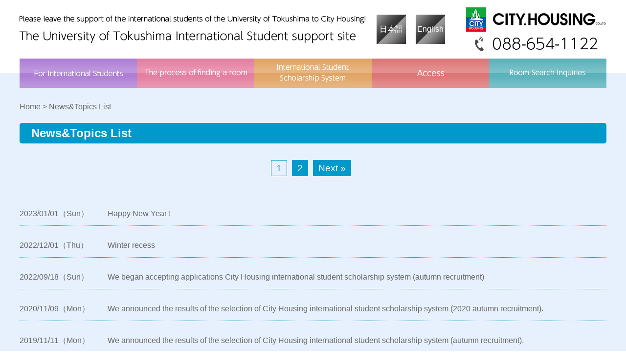

--- FILE ---
content_type: text/html
request_url: https://www.city-tokudai.com/ryugaku/en/news.php
body_size: 10271
content:
<!DOCTYPE html>
<html lang="ja">
<head>

<!-- Google Tag Manager -->
<script>(function(w,d,s,l,i){w[l]=w[l]||[];w[l].push({'gtm.start':
new Date().getTime(),event:'gtm.js'});var f=d.getElementsByTagName(s)[0],
j=d.createElement(s),dl=l!='dataLayer'?'&l='+l:'';j.async=true;j.src=
'https://www.googletagmanager.com/gtm.js?id='+i+dl;f.parentNode.insertBefore(j,f);
})(window,document,'script','dataLayer','GTM-PW65TXW');</script>
<!-- End Google Tag Manager -->

<meta charset="UTF-8">
<title>The University of Tokushima International Student support site | City Housing</title>
<meta http-equiv="Content-Type" content="text/html; charset=utf-8" />
<meta http-equiv="Content-Style-Type" content="text/css" />
<meta name="viewport" content="width=device-width, initial-scale=1">
<meta name="robots" content="index,follow" />
<meta name="description" content="We wholeheartedly support Tokushima University International Students so that you can enjoy your university life with peace of mind!" />
<meta name="Keywords" content="The University of Tokushima,International Student,Scholarship,room search,condominiums,apartments" />
<meta name="format-detection" content="telephone=no">
<link rel="shortcut icon" href="favicon.ico" />
<link rel="stylesheet" type="text/css" href="style.css" />
<link href="https://use.fontawesome.com/releases/v5.0.6/css/all.css" rel="stylesheet">
<script type="text/javascript" src="https://ajax.googleapis.com/ajax/libs/jquery/1.9.1/jquery.min.js"></script>

<script type="text/javascript">
if (screen.width < 768) {
	document.write('<meta name="viewport" content="width=device-width, initial-scale=1">');
}else{
	document.write('<meta name="viewport" content="width=1240">');
}
</script>

</head>

<body id="topics-list">

<!-- Google Tag Manager (noscript) -->
<noscript><iframe src="https://www.googletagmanager.com/ns.html?id=GTM-PW65TXW"
height="0" width="0" style="display:none;visibility:hidden"></iframe></noscript>
<!-- End Google Tag Manager (noscript) -->

	<!-- ハンバーガーメニュー -->
	<div id="nav-drawer">
		<input id="nav-input" type="checkbox" class="nav-unshown">
		<label id="nav-open" for="nav-input"><span></span></label>
		<label class="nav-unshown" id="nav-close" for="nav-input"></label>
		<div id="nav-content">

			<ul>
				<li class="menu00"><a href="index.html">TOP</a></li>
				<li class="menu01"><a href="index.html#ryugaku">For International Students</a></li>
				<li class="menu02"><a href="index.html#flow">The process of finding a room</a></li>
				<li class="menu03"><a href="index.html#scholarship">International Student Scholarship System</a></li>
				<li class="menu04"><a href="index.html#access">Access</a></li>
				<li class="menu05">
					<form action="https://www.city-tokudai.com/ryugaku/en/en/contact.html" method="post">
						<input type="hidden" name="object-name" value="Room Search Inquiries">
						<input type="submit" value="Room Search Inquiries" class="submit_btn">
					</form>
				</li>
				<li class="menu06">
					<form action="https://www.city-tokudai.com/ryugaku/en/contact.html" method="post">
						<input type="hidden" name="object-name" value="Inquiries about scholarship">
						<input type="submit" value="Inquiries about scholarship" class="submit_btn">
					</form>
				</li>
			</ul>

		</div>
	</div>

	<div id="header">
		<div class="header-body">
			<div class="header-title">
				<a href="index.html">
				<h1>The University of Tokushima International Student support site</h1>
				<p>Please leave the support of the international students of the University of Tokushima to City Housing!</p>
				</a>
			</div>

			<div class="language-select">
				<a href="https://www.city-tokudai.com/ryugaku/">日本語</a>
				<a href="https://www.city-tokudai.com/ryugaku/en/">English</a>
			</div>

			<div class="headder-logo">
				<div class="city-logo">
					<p>シティ・ハウジング株式会社</P>
				</div>
				<a href="tel:088-654-1122">088-654-1122</a>
			</div>
		</div>

		<div class="main-menu">
			<ul>
				<li class="menu01"><a href="index.html#ryugaku">For International Students</a></li>
				<li class="menu02"><a href="index.html#flow">The process of finding a room</a></li>
				<li class="menu03"><a href="index.html#scholarship">International Student Scholarship System</a></li>
				<li class="menu04"><a href="index.html#access">Access</a></li>
				<li class="menu05">
					<form action="https://www.city-tokudai.com/ryugaku/en/contact.html" method="post">
						<input type="hidden" name="object-name" value="Room Search Inquiries">
						<input type="submit" value="Room Search Inquiries" class="submit_btn">
					</form>
				</li>
				<li class="menu06 mobile">
					<form action="https://www.city-tokudai.com/ryugaku/en/contact.html" method="post">
						<input type="hidden" name="object-name" value="Inquiries about scholarship">
						<input type="submit" value="Inquiries about scholarship" class="submit_btn">
					</form>
				</li>
			</ul>
		</div>
	</div>

	<div id="main">
		<div class="pNav"><a href="./">Home</a> &gt; News&Topics List</div>

		<h2>News&Topics List</h2>

<!--▼▼既存ページ埋め込み時はここから以下をコピーして任意の場所に貼り付けてください（html部は自由に編集可。不要なものは削除可です）▼▼-->
<div id="newsWrap">
<p class="pager"><a href="?page=1" class="current">1</a><a href="?page=2">2</a><a href="?page=2">Next &raquo;</a></p>
<ul id="newsList">


<li id="postID_15" class="cat- clearfix">
<span class="up_ymd">2023/01/01（Sun）</span>
<div class="title-box">
<span class="title"><a href="news-detail.php?id=15" target="_parent">Happy New Year !</a></span>
</div>
<!--　サムネイルと本文表示（不要な場合削除OK）-->
<!--　/サムネイルと本文表示（不要な場合削除OK）-->

</li>


<li id="postID_14" class="cat- clearfix">
<span class="up_ymd">2022/12/01（Thu）</span>
<div class="title-box">
<span class="title"><a href="news-detail.php?id=14" target="_parent">Winter recess</a></span>
</div>
<!--　サムネイルと本文表示（不要な場合削除OK）-->
<!--　/サムネイルと本文表示（不要な場合削除OK）-->

</li>


<li id="postID_13" class="cat- clearfix">
<span class="up_ymd">2022/09/18（Sun）</span>
<div class="title-box">
<span class="title"><a href="news-detail.php?id=13" target="_parent">We began accepting applications City Housing international student scholarship system (autumn recruitment)</a></span>
</div>
<!--　サムネイルと本文表示（不要な場合削除OK）-->
<!--　/サムネイルと本文表示（不要な場合削除OK）-->

</li>


<li id="postID_12" class="cat- clearfix">
<span class="up_ymd">2020/11/09（Mon）</span>
<div class="title-box">
<span class="title"><a href="https://www.city-tokudai.com/ryugaku/en/scholarship.html" target="_parent"> We announced the results of the selection of City Housing international student scholarship system (2020 autumn recruitment).</a></span>
</div>
<!--　サムネイルと本文表示（不要な場合削除OK）-->
<!--　/サムネイルと本文表示（不要な場合削除OK）-->

</li>


<li id="postID_11" class="cat- clearfix">
<span class="up_ymd">2019/11/11（Mon）</span>
<div class="title-box">
<span class="title"><a href="http://www.city-tokudai.com/ryugaku/en/scholarship.html" target="_parent">We announced the results of the selection of City Housing international student scholarship system (autumn recruitment).</a></span>
</div>
<!--　サムネイルと本文表示（不要な場合削除OK）-->
<!--　/サムネイルと本文表示（不要な場合削除OK）-->

</li>


</ul>

<p class="pager"><a href="?page=1" class="current">1</a><a href="?page=2">2</a><a href="?page=2">Next &raquo;</a></p></div>
<div class="pkobo-copyright">
	<a style="display:block;text-align:center;margin:15px 0;font-size:11px;color:#aaa;text-decoration:none" href="http://www.php-factory.net/" target="_blank">- Powered by PHP工房 -</a></div>

<!--▲▲既存ページ埋め込み時　コピーここまで▲▲-->

	</div>

	<div class="footer pc">
		<div class="footer-box">
			<div class="footer-link01">
				<a href="https://www.city-housing.net/">The University of Tokushima Student support site</a>
			</div>

		</div>

	</div>

	<div class="footer mobile">
		<div class="footer-box">
			<div class="footer-link01">
				<a href="https://smart-phone.city-tokudai.com/">The University of Tokushima Student support site</a>
			</div>
		</div>
	</div>

	<div id="copy-box">
		<p><small>COPYRIGHT &copy; City Housing Co., Ltd. ALLRIGHTS RESERVED. </small></p>
	</div>
	<p id="pageTop"><a href="#"><i class="fa fa-chevron-up"></i></a></p>
</body>

<script type="text/javascript">
//■ハンバーガーメニュー

$(function(){
var topBtn=$('#nav-drawer');
topBtn.hide();

 

//◇ボタンの表示設定
$(window).scroll(function(){
  if($(this).scrollTop()>100){

    //---- 画面を100pxスクロールしたら、ボタンを表示する
    topBtn.fadeIn();

  }else{

    //---- 画面が100pxより上なら、ボタンを表示しない
    topBtn.fadeOut();

  }
});

});
</script>

<script type="text/javascript">
//■page topボタン

$(function(){
var topBtn=$('#pageTop');
topBtn.hide();

 

//◇ボタンの表示設定
$(window).scroll(function(){
  if($(this).scrollTop()>100){

    //---- 画面を100pxスクロールしたら、ボタンを表示する
    topBtn.fadeIn();

  }else{

    //---- 画面が100pxより上なら、ボタンを表示しない
    topBtn.fadeOut();

  }
});

});
</script>

<script type="text/javascript">
$(function(){
	$('a[href^=#]').click(function(){
		var speed = 1000;
		var href= $(this).attr("href");
		var target = $(href == "#" || href == "" ? 'html' : href);
		var position = target.offset().top;
		$("html, body").animate({scrollTop:position}, speed, "swing");
		return false;
	});
});
</script>

</html>


--- FILE ---
content_type: text/css
request_url: https://www.city-tokudai.com/ryugaku/en/style.css
body_size: 51824
content:
* {
	margin: 0;
	padding: 0;
}

html {
	font-size: 62.5%;
	/* sets the base font to 10px for easier math */
}

body {
	font-family: "メイリオ", Meiryo, Osaka, "ＭＳ Ｐゴシック", "MS PGothic", sans-serif;
	font-size: 16px;
	font-size: 1.6rem;
	color: #666666;
	width: 100%;
	position: relative;
}

a,
a:hover,
a:visited {
	color: #666666;
}

a {
	outline: none;
}

a.tel {
	text-decoration: none;
}

a:focus {
	outline: none;
}

@media print,
screen and (min-width:0px) {

	.mobile {
		display: none;
	}

	/* ---------- ハンバーガーメニュー ---------- */

	#nav-drawer {
		position: fixed;
		top: 1em;
		right: 1.5em;
		z-index: 100;
	}

	/*チェックボックス等は非表示に*/
	.nav-unshown {
		display: none;
	}

	/*アイコンのスペース*/
	#nav-open {
		display: inline-block;
		width: 40px;
		height: 40px;
		vertical-align: middle;
	}

	/*ハンバーガーアイコンをCSSだけで表現*/
	#nav-open span,
	#nav-open span:before,
	#nav-open span:after {
		position: absolute;
		height: 5px;
		/*線の太さ*/
		width: 40px;
		/*長さ*/
		border-radius: 2px;
		background: rgba(0, 0, 0, 0.2);
		display: block;
		content: '';
		cursor: pointer;
	}

	#nav-open span:before {
		bottom: -15px;
	}

	#nav-open span:after {
		bottom: -30px;
	}

	/*閉じる用の薄黒カバー*/
	#nav-close {
		display: none;
		/*はじめは隠しておく*/
		position: fixed;
		z-index: 99;
		top: 0;
		/*全体に広がるように*/
		left: 0;
		width: 100%;
		height: 100%;
		background: black;
		opacity: 0;
		transition: .3s ease-in-out;
	}

	/*中身*/
	#nav-content {
		overflow: auto;
		position: fixed;
		top: 0;
		left: 0;
		z-index: 9999;
		/*最前面に*/
		width: 60%;
		/*右側に隙間を作る（閉じるカバーを表示）*/
		max-width: 330px;
		/*最大幅（調整してください）*/
		height: 100%;
		background: rgba(255, 255, 255, 0.7);
		/*背景色*/
		transition: .3s ease-in-out;
		/*滑らかに表示*/
		-webkit-transform: translateX(-105%);
		transform: translateX(-105%);
		/*左に隠しておく*/
	}

	#nav-drawer #nav-content li a,
	#nav-drawer #nav-content li input {
		display: block;
		width: 100%;
		height: auto;
		text-indent: 0;
		text-align: center;
		padding: 1.5em 0;
		text-decoration: none;
		background-image: none;
		color: #fff;
		font-size: 1.6rem
	}

	#nav-drawer #nav-content li input {
		display: inline;
		box-sizing: border-box;
		border: none;
		cursor: pointer;
		outline: none;
	}

	#nav-drawer #nav-content .menu00 a {
		background-color: #0099cc;
	}

	#nav-drawer #nav-content .menu01 a {
		background-color: #b58cd9;
	}

	#nav-drawer #nav-content .menu02 a {
		background-color: #e998b3;
	}

	#nav-drawer #nav-content .menu03 a {
		background-color: #e6b27b;
	}

	#nav-drawer #nav-content .menu04 a {
		background-color: #dd7575;
	}

	#nav-drawer #nav-content .menu05 input {
		background-color: #5ab2ba;
	}

	#nav-drawer #nav-content .menu06 input {
		background-color: #abba67;
	}

	/*チェックが入ったらもろもろ表示*/
	#nav-input:checked~#nav-close {
		display: block;
		/*カバーを表示*/
		opacity: .3;
	}

	#nav-input:checked~#nav-content {
		-webkit-transform: translateX(0%);
		transform: translateX(0%);
		/*中身を表示（右へスライド）*/
		box-shadow: 6px 0 25px rgba(0, 0, 0, .15);
	}


	/* ---------- ヘッダー ---------- */

	#header {
		width: 100%;
		height: auto;
		overflow: hidden;
		background-image: url(images/top_image01.png);
		background-repeat: no-repeat;
		background-position: center 0;
		background-size: 100% auto;
		position: relative;

	}

	#temp #header {
		background-image: none;
	}

	#temp .main-box {
		width: 1200px;
		height: auto;
		background-color: #ffffff;
		margin: 5em auto;
		text-align: center;
	}

	#header .header-body {
		width: 1200px;
		height: 120px;
		overflow: hidden;
		margin: 0 auto;
	}

	#header .header-title a {
		width: 720px;
		height: 120px;
		background-image: url(images/ryugaku_title.png);
		text-indent: -9999px;
		float: left
	}

	#header .language-select {
		width: 180px;
		height: 120px;
		overflow: hidden;
		float: left;
	}

	#header .language-select a {
		display: block;
		width: 60px;
		height: 60px;
		background-image: url(images/language_back.png);
		text-align: center;
		line-height: 60px;
		float: left;
		margin: 30px 10px;
		color: #ffffff;
		text-decoration: none;
	}

	#header .language-select a.en,
	#header .language-select a:hover {
		background-position: 0 -60px;
	}

	#header .headder-logo {
		width: 300px;
		height: 120px;
		background-image: url(images/header_logo.png);
		text-indent: -9999px;
		float: left
	}

	#header .headder-logo a {
		display: none;
	}

	#header .main-menu {
		width: 1200px;
		height: auto;
		overflow: hidden;
		margin: 0 auto;
	}

	#header .main-menu ul,
	#header .main-menu li {
		list-style: none;
	}

	#header .main-menu li a {
		display: block;
		width: 240px;
		height: 60px;
		float: left;
		background-image: url(images/main_navi.png);
		text-indent: -9999px;
	}

	#header .main-menu .menu01 a {
		background-position: 0 0;
	}

	#header .main-menu .menu01 a:hover {
		background-position: 0 -60px;
	}

	#header .main-menu .menu02 a {
		background-position: -240px 0;
	}

	#header .main-menu .menu02 a:hover {
		background-position: -240px -60px;
	}

	#header .main-menu .menu03 a {
		background-position: -480px 0;
	}

	#header .main-menu .menu03 a:hover {
		background-position: -480px -60px;
	}

	#header .main-menu .menu04 a {
		background-position: -720px 0;
	}

	#header .main-menu .menu04 a:hover {
		background-position: -720px -60px;
	}

	#header .main-menu .menu05 input,
	#header .main-menu .menu06 input {
		box-sizing: border-box;
		border: none;
		cursor: pointer;
		outline: none;
		padding: 0;
		appearance: none;
		width: 240px;
		height: 60px;
		color: #ffffff;
		text-align: center;
		float: left;
		background-image: url(images/main_navi.png);
		background-position: -960px 0;
		text-indent: -9999px;
	}

	#header .main-menu .menu05 input[type-"submit"]:hover,
	#header .main-menu .menu06 input[type-"submit"]:hover {
		background-position: -960px -60px;
	}

	#header .topics {
		width: 1200px;
		height: auto;
		margin: 29% auto 40px auto;
		min-height: 200px;
		overflow: hidden;
		background-color: #0099cc;
		background-image: url(images/topics_back.png);
		background-position: right bottom;
		background-repeat: no-repeat;
	}

	#header .topics h2 {
		width: 1200px;
		height: 60px;
		background-image: url(images/topics_title.png);
		text-indent: -9999px;
	}

	#header .topics #newsWrap {
		width: 100%;
		height: auto;
		padding: 0.5em 1.5em;
		overflow: hidden;
		color: #ffffff;
		box-sizing: border-box;
	}

	#header .topics #newsWrap ul,
	#header .topics #newsWrap li {
		list-style: none;
	}

	#header .topics #newsWrap li {
		width: 100%;
		height: auto;
		overflow: hidden;
		margin: 0.5em 0;
	}

	#header .topics #newsWrap li .up_ymd {
		width: 15%;
		height: auto;
		float: left;
	}

	#header .topics #newsWrap li .title {
		width: auto;
		height: auto;
		float: left;
	}

	#header .topics #newsWrap li .title a {
		text-decoration: none;
	}

	#header .topics #newsWrap li .title a:hover {
		text-decoration: underline;
	}

	#header .topics #newsWrap li .newMark {
		display: inline-block;
		width: auto;
		height: auto;
		float: left;
		padding: 0 5px;
		font-size: 0.8em;
		background-color: #e7f0fd;
		color: #ff0000;
		border-radius: 0.7em;
		font-style: italic;
		margin-left: 1em;
	}

	#header .topics #newsWrap li .title a {
		color: #ffffff;
	}

	.pkobo-copyright {
		display: none;
	}

	#header .topics .list-all {
		width: 100%;
		height: auto;
		overflow: hidden;
		box-sizing: border-box;
		padding-right: 1.5em;
		margin-bottom: 1.5em;
	}

	#header .topics .list-all a {
		display: block;
		width: 200px;
		height: 60px;
		padding: 0 1em;
		line-height: 60px;
		text-align: center;
		color: #ffffff;
		text-decoration: none;
		float: right;
		border: solid 1px #ffffff;
	}

	#header .topics .list-all a:hover {
		background-color: rgba(255, 255, 255, 0.3);
	}

	#header .topics .list-all i {
		width: 20px;
		height: 20px;
		line-height: 20px;
		font-size: 1.2em;
		border: solid 3px #ffffff;
		border-radius: 13px;
		margin-right: 1em;
	}

	/* ---------- メインエリア ---------- */

	#main {
		width: 100%;
		height: auto;
		overflow: hidden;
	}

	/* ---------- 留学生の皆さまへ ---------- */

	.main-box {
		width: 100%;
		height: auto;
		overflow: hidden;
	}

	.main-box01 {
		background-color: rgba(173, 126, 212, 0.14);
	}

	.main-box01 .ryugaku-box {
		width: 1200px;
		height: auto;
		overflow: hidden;
		margin: 0 auto;
	}

	.main-box01 .ryugaku-box h2 {
		width: 1200px;
		height: 80px;
		background-image: url(images/ryugaku_box_title.png);
		text-indent: -9999px;
	}

	.ryugaku-box .about-city h3 {
		width: 1200px;
		height: 60px;
		background-image: url(images/ryugaku_subtitle01.png);
		text-indent: -9999px;
		margin: 1em 0;
	}

	.ryugaku-box .about-city .tokushima_no1 {
		width: 1200px;
		height: 260px;
		background-image: url(images/tokushima_no1.png);
		margin: 1em 0;
		text-indent: -9999px;
	}

	.text-flex {
		max-width: calc(1200px + 6%);
		padding: 0 3%;
		margin: 0 auto;
		display: flex;
		align-items: center;
		justify-content: center;
	}

	.tokushima-no1-text {
		width: 80%;
		font-weight: bold;
		font-size: 2rem;
		color: #A60A31;
	}

	.ryugaku-box .about-city .tokushima_no1 {
		width: 20%;
		height: 200px;
		background: url(images/tokushima_no1.png) center center no-repeat;
		background-size: auto 100%;
		margin: 1em 0;
		text-indent: -9999px;
	}

	.ryugaku-box .otoiawase-city h3 {
		width: 1200px;
		height: 60px;
		background-image: url(images/ryugaku_subtitle02.png);
		text-indent: -9999px;
		margin: 1em 0;
	}

	.ryugaku-box .otoiawase-city .button-box {
		width: 50%;
		height: auto;
		overflow: hidden;
		text-align: center;
		margin: 2em 0;
		float: left;
	}

	.ryugaku-box .otoiawase-city .button-box input {
		box-sizing: border-box;
		border: solid 1px #0099cc;
		cursor: pointer;
		outline: none;
		padding: 0;
		appearance: none;
		width: 22em;
		height: 60px;
		background-color: #0099cc;
		font-size: 1.4em;
		color: #ffffff;
		text-align: center;
		line-height: 60px;
		border-radius: 5px;
		text-decoration: none;
	}

	.ryugaku-box .otoiawase-city .button-box input[type="submit"]:hover {
		background-color: #33add6
	}

	.ryugaku-box .otoiawase-city .button-box2 {
		width: 50%;
		height: auto;
		overflow: hidden;
		text-align: center;
		margin: 2em 0;
		float: left;
	}

	.ryugaku-box .otoiawase-city .button-box2 .link-area {
		width: 100%;
		height: auto;
		overflow: hidden;
		margin-bottom: 1em;
	}

	.ryugaku-box .otoiawase-city .button-box2 .link-box {
		width: 50%;
		height: auto;
		overflow: hidden;
		float: left;
	}

	.ryugaku-box .otoiawase-city .button-box2 a {
		display: block;
		width: 18em;
		height: 60px;
		background-color: #0099cc;
		font-size: 1em;
		color: #ffffff;
		text-align: center;
		line-height: 60px;
		border-radius: 5px;
		text-decoration: none;
		margin: 0 auto;
	}

	.ryugaku-box .otoiawase-city .button-box2 a:hover {
		background-color: #33add6;
	}

	/* ---------- お部屋探しの流れ ---------- */

	.main-box02 {
		background-color: rgba(227, 126, 160, 0.14);
	}

	.main-box02 .flow-area {
		width: 1200px;
		height: auto;
		overflow: hidden;
		margin: 0 auto;
		padding-bottom: 60px;
	}

	.main-box02 .flow-area h2 {
		width: 1200px;
		height: 80px;
		background-image: url(images/flow_title.png);
		text-indent: -9999px;
	}

	.flow-area .flow-box h3 {
		width: 1200px;
		height: 60px;
		background-image: url(images/flow_subtitle01.png);
		text-indent: -9999px;
		margin: 1em 0;
	}

	.flow-area .flow-box .step-list {
		width: 1200px;
		height: auto;
		overflow: hidden;
		margin-top: 20px;
	}

	.flow-area .flow-box .step-box {
		width: 100%;
		height: auto;
		box-sizing: border-box;
		min-height: 200px;
		background-color: #ffffff;
		padding-top: 0.5em;
		padding-bottom: 1em;
		position: relative;
	}

	.flow-area .flow-box .step-box img {
		position: absolute;
		top: 2em;
		right: 10%;
	}

	.flow-area .flow-box .step-box dl {
		display: block;
		width: 100%;
		height: auto;
		overflow: hidden;
	}

	.flow-area .flow-box .step-list dt {
		display: block;
		width: 100%;
		height: 40px;
		text-indent: -9999px;
		margin: 1em 0;
	}

	.flow-area .flow-box .step-box dd {
		display: table;
		width: 100%;
		height: auto;
		overflow: hidden;
		box-sizing: border-box;
		padding: 0 1.5em;
	}

	.flow-area .flow-box .step1 dt {
		background-image: url(images/flow_step1.png);
	}

	.flow-area .flow-box .step-box dd .text-box {
		display: table-cell;
		width: 60%;
		height: 8em;
		vertical-align: middle;
		margin-bottom: 1em;
	}

	.flow-area .flow-box .step1 dd .button-box {
		display: table-cell;
		width: 40%;
		height: auto;
		min-height: 120px;
		vertical-align: middle;
		text-align: center;
	}

	.flow-area .flow-box .step1 dd .button-box input {
		box-sizing: border-box;
		border: solid 1px #0099cc;
		cursor: pointer;
		outline: none;
		padding: 0.5em 0;
		appearance: none;
		width: 80%;
		height: auto;
		background-color: #0099cc;
		font-size: 1em;
		color: #ffffff;
		text-align: center;
		border-radius: 5px;
		text-decoration: none;
	}

	.flow-area .flow-box .step1 dd .button-box input[type="submit"]:hover {
		background-color: #33add6;
	}

	.flow-area .flow-box .step1 dd .button-box a {
		display: block;
		width: 80%;
		height: auto;
		margin: 0 auto;
		background-color: #0099cc;
		color: #ffffff;
		text-decoration: none;
		text-align: center;
		padding: 0.4em 0;
		font-size: 1.4em;
		border-radius: 5px;
	}

	.flow-area .flow-box .step2 dt {
		background-image: url(images/flow_step2.png);
	}

	.flow-area .flow-box .step3 dt {
		background-image: url(images/flow_step3.png);
	}

	.flow-area .flow-box .step4 dt {
		background-image: url(images/flow_step4.png);
	}

	.flow-area .flow-box .step5 dt {
		background-image: url(images/flow_step5.png);
	}

	.flow-area .flow-box .step6 dt {
		background-image: url(images/flow_step6.png);
	}

	.flow-area .flow-box .arrow-box {
		text-align: center;
	}

	.flow-area .flow-box .arrow-box i {
		font-size: 4em;
		font-weight: bold;
		color: #5cacd6;
		padding: 5px 0;
	}

	/* ---------- 留学生奨学金制度 ---------- */

	.main-box03 {
		background-color: rgba(225, 164, 100, 0.14);
		background-image: url(images/scholarship_back.png);
		background-repeat: no-repeat;
		background-position: center 20px;
		background-size: 100% auto;
	}

	.main-box03 .scholarship-area {
		width: 1200px;
		height: auto;
		overflow: hidden;
		margin: 0 auto;
		padding-bottom: 60px;
	}

	.main-box03 .scholarship-area h2 {
		width: 1200px;
		height: 80px;
		background-image: url(images/scholarship_title.png);
		text-indent: -9999px;
	}

	.scholarship-area .intro-text {
		margin-top: 24%;
	}

	.scholarship-area .application-box {
		width: 100%;
		height: auto;
		overflow: hidden;
		background-color: #ffffff;
		margin-top: 1em;
	}

	.scholarship-area .application-box h3 {
		width: 100%;
		height: 40px;
		background-image: url(images/application_title.png);
		text-indent: -9999px;
		margin-top: 1em;
	}

	.scholarship-area .application-box .list-box {
		width: 80%;
		height: auto;
		overflow: hidden;
		margin: 2em auto;
	}

	.application-box .list-box dl,
	.application-box .list-box dt,
	.application-box .list-box dd {
		list-style: none;
	}

	.application-box .list-box dt {
		font-size: 1.2em;
		font-weight: bold;
		margin: 1em 0 0.5em;
	}

	.application-box .list-box dd {
		padding-left: 2em;
	}

	.application-box .download-box a {
		display: block;
		width: 14em;
		height: auto;
		margin: 0 auto;
		margin-top: 1em;
		background-color: #0099cc;
		color: #ffffff;
		text-decoration: none;
		text-align: center;
		padding: 0.4em 0;
		font-size: 1.2em;
		border-radius: 5px;
	}

	.application-box .download-box a:hover {
		background-color: #33add6;
	}

	.scholarship-area .contact-box {
		width: 100%;
		height: auto;
		overflow: hidden;
		background-color: #ffffff;
		margin-top: 3em;
	}

	.scholarship-area .contact-box h3 {
		width: 100%;
		height: 40px;
		background-image: url(images/contact_title.png);
		text-indent: -9999px;
		margin-top: 1em;
	}

	.scholarship-area .contact-box .contact-container {
		display: table;
		width: 80%;
		height: auto;
		padding: 2em 0;
		margin: 0 auto;
	}

	.scholarship-area .contact-box .contact-text {
		display: table-cell;
		width: 50%;
		height: auto;
		vertical-align: middle;
	}

	.scholarship-area .contact-box .button-box {
		display: table-cell;
		width: 50%;
		height: auto;
		text-align: center;
		vertical-align: middle;
	}

	.scholarship-area .contact-box .button-box input {
		box-sizing: border-box;
		border: solid 1px #0099cc;
		cursor: pointer;
		outline: none;
		padding: 0;
		appearance: none;
		width: 16em;
		height: auto;
		background-color: #0099cc;
		font-size: 1.2em;
		color: #ffffff;
		text-align: center;
		border-radius: 5px;
		text-decoration: none;
		padding: 0.4em 0;
	}

	.scholarship-area .contact-box .button-box input[type="submit"]:hover {
		background-color: #33add6;
	}

	.scholarship-area .contact-box .button-box a {
		display: block;
		width: 16em;
		height: auto;
		margin: 0 auto;
		margin-top: 1em;
		background-color: #0099cc;
		color: #ffffff;
		text-decoration: none;
		text-align: center;
		padding: 0.4em 0;
		font-size: 1.2em;
		border-radius: 5px;
	}

	.scholarship-area .flow-box {
		width: 100%;
		height: auto;
		overflow: hidden;
		background-color: #ffffff;
		margin-top: 3em;
		padding-bottom: 2em;
	}

	.scholarship-area .flow-box h3 {
		width: 100%;
		height: 40px;
		background-image: url(images/scholarship_flow_title.png);
		text-indent: -9999px;
		margin-top: 1em;
	}

	.scholarship-area .flow-box .step-box {
		display: table;
		width: 94%;
		height: auoto;
		overflow: hidden;
		margin: 1em auto;
	}

	.scholarship-area .flow-box .step-box h4 {
		display: table-cell;
		width: 400px;
		height: auto;
		vertical-align: middle;
		text-indent: -9999px;
		background-position: left center;
		background-repeat: no-repeat;
	}

	.scholarship-area .flow-box .step1 h4 {
		background-image: url(images/scholarship_step1.png);
	}

	.scholarship-area .flow-box .step2 h4 {
		background-image: url(images/scholarship_step2.png);
	}

	.scholarship-area .flow-box .step3 h4 {
		background-image: url(images/scholarship_step3.png);
	}

	.scholarship-area .flow-box .step-box .step-text {
		display: table-cell;
		width: 800px;
		height: auto;
		padding: 1em;
		vertical-align: middle;
	}

	.scholarship-area .flow-box .step-box .step-text h5 {
		font-size: 1.2em;
	}

	.scholarship-area .flow-box .step-box .step-text p {
		padding-left: 1em;
	}

	.scholarship-area .flow-box .button-box a {
		display: block;
		width: 14em;
		height: auto;
		margin: 0 auto;
		margin-top: 0px;
		margin-top: 1em;
		background-color: #5495ee;
		color: #ffffff;
		text-decoration: none;
		text-align: center;
		padding: 0.4em 0;
		font-size: 1.2em;
		border-radius: 5px;
	}

	.scholarship-area .flow-box .happyo-box {
		display: block;
		width: 20em;
		height: auto;
		margin: 0 auto;
		margin-top: 0px;
		margin-top: 1em;
		background-color: #efefef;
		color: #999999;
		text-decoration: none;
		text-align: center;
		padding: 0.4em 0;
		font-size: 1.2em;
		border: solid 1px #999999;
		border-radius: 5px;
	}

	.scholarship-area .flow-box .happyo a {
		display: block;
		width: 80%;
		height: auto;
		margin: 0 auto;
		margin-top: 0px;
		margin-top: 1em;
		background-color: #5495ee;
		color: #ffffff;
		text-decoration: none;
		text-align: center;
		padding: 1em 0;
		font-size: 1.6em;
		font-weight: bold;
		border-radius: 5px;
	}


	.scholarship-area .flow-box .button-box a:hover {
		background-color: #87b4f3;
	}

	.scholarship-area .flow-box .arrow-box {
		text-align: center;
	}

	.scholarship-area .flow-box .arrow-box i {
		font-size: 4em;
		font-weight: bold;
		color: #5495ee;
		padding: 5px 0;
	}

	/* ---------- アクセス ---------- */

	.main-box04 {
		background-color: rgba(221, 117, 117, 0.14);
	}

	.main-box04 .access-area {
		width: 1200px;
		height: auto;
		overflow: hidden;
		margin: 0 auto;
		padding-bottom: 60px;
	}

	.main-box04 .access-area h2 {
		width: 1200px;
		height: 80px;
		background-image: url(images/access_title.png);
		text-indent: -9999px;
	}

	.access-area .honten-box h3 {
		width: 1200px;
		height: 60px;
		background-image: url(images/access_honten.png);
		text-indent: -9999px;
		margin: 1em 0;
	}

	.access-area .detail-box {
		width: 1200px;
		height: auto;
		overflow: hidden;
		margin: 20px auto;
	}

	.access-area .detail-box .text-box {
		width: 780px;
		height: auto;
		overflow: hidden;
		float: left;
		padding-right: 16px;
	}

	.access-area .detail-box .text-box .list-box {
		width: 778px;
		height: auto;
		overflow: hidden;
		border-bottom: solid 1px rgba(221, 117, 117, 0.5);
	}

	.access-area .detail-box .text-box dt {
		width: 150px;
		height: auto;
		float: left;
		padding: 10px;
	}

	.access-area .detail-box .text-box dd {
		width: 588px;
		height: auto;
		float: left;
		padding: 10px;
	}

	.access-area .detail-box .text-box .even {
		background-color: rgba(221, 117, 117, 0.2);
	}

	.access-area .detail-box .photo-box {
		width: 400px;
		height: auto;
		float: left;
	}

	.access-area .detail-box .photo-box img {
		border: solid 2px #ffffff;
	}

	.access-area .map-box {
		width: 1200px;
		height: auto;
		overflow: hidden;
		margin: 40px auto;
		margin-bottom: 0;
	}

	.access-area .map-box .map-content {
		width: 1198px;
		height: 498px;
		border: solid 1px rgba(221, 117, 117, 0.5);
	}

	/* ---------- フッター ---------- */

	.footer {
		width: 100%;
		height: auto;
		overflow: hidden;
		background-color: rgba(84, 149, 238, 0.14);
	}

	.footer .footer-box {
		width: 1200px;
		height: auto;
		overflow: hidden;
		margin: 0 auto;
		padding: 2em 0;
	}

	.footer .footer-box .footer-link01 {
		width: 100%;
		height: auto;
		line-height: 2em;
		font-weight: bold;
		text-decoration: none;
	}

	.footer .footer-box .footer-link01 a {
		display: block;
		text-decoration: none;
		width: 40%;
		height: auto;
		padding: 0.5em 0;
		text-align: center;
		background-color: #5495ee;
		color: #ffffff;
		border-radius: 5px;
		margin: 1em auto;
	}

	.footer .footer-box .footer-link02 {
		width: 1120px;
		height: auto;
		overflow: hidden;
		margin-left: 80px;
	}

	.footer .footer-box .footer-link02 .link-box {
		width: 280px;
		height: auto;
		overflow: hidden;
		float: left;
		line-height: 2em;
	}

	.footer .footer-box .footer-link02 .link-box a {
		text-decoration: none;
	}

	.footer .footer-box .footer-link02 .link-box dl,
	.footer .footer-box .footer-link02 .link-box dt,
	.footer .footer-box .footer-link02 .link-box dd,
	.footer .footer-box .footer-link02 .link-box ul,
	.footer .footer-box .footer-link02 .link-box li {
		list-style: none;
	}

	.footer .footer-box .footer-link02 .link-box dt {
		font-weight: bold;
		margin-top: 1em;
	}

	.footer .footer-box .footer-link02 .link-box dd {
		padding-left: 1em;
	}

	#copy-box {
		width: 100%;
		height: auto;
		padding: 0.3em 0;
		text-align: center;
		color: #ffffff;
		background-color: #5495ee;
	}

	#pageTop {
		position: fixed;
		bottom: 1em;
		right: 1em;
		z-index: 200;
	}

	#pageTop a {
		display: block;
		z-index: 999;
		border-radius: 30px;
		width: 60px;
		height: 60px;
		background-color: #5495ee;
		color: #fff;
		font-size: 1.4em;
		font-weight: bold;
		line-height: 60px;
		text-decoration: none;
		text-align: center;
	}

	/* ---------- News&Topics詳細 ---------- */

	#topics #header {
		background-image: none;
	}

	#topics #main {
		width: 100%;
		height: auto;
		overflow: hidden;
		background-color: rgba(84, 149, 238, 0.14);
		margin-top: -30px;
		padding-top: 60px;
	}

	#topics .pNav {
		width: 1200px;
		margin: 0 auto;
	}

	#topics h2 {
		width: 1200px;
		height: auto;
		box-sizing: border-box;
		padding: 0.3em 1em;
		margin: 1em auto;
		background-color: #0099cc;
		color: #ffffff;
		border-radius: 5px;
	}

	#topics #up_ymd {
		width: 1200px;
		height: auto;
		margin: 1em auto;
		text-align: right;
	}

	#topics #detail {
		width: 1200px;
		height: auto;
		margin: 0 auto;
		margin-bottom: 2em;
	}

	#topics .detailUpfile {
		text-align: center;
		margin: 1em 0;
	}

	#topics .backORcloseBtn {
		width: 1200px;
		height: auto;
		margin: 0 auto;
	}

	#topics .backORcloseBtn a {
		display: block;
		width: 6em;
		height: auto;
		margin: 0 auto;
		padding: 0.5em 0;
		background-color: #0099cc;
		color: #ffffff;
		border-radius: 5px;
		text-decoration: none;
		text-align: center;
		margin-bottom: 3em;
	}

	#topics .backORcloseBtn a:hover {
		background-color: #4cb7db;
	}

	#topics .footer {
		border-top: solid 1px #5495ee;
	}

	/* ---------- News&Topics一覧 ---------- */

	#topics-list #header {
		background-image: none;
	}

	#topics-list #main {
		width: 100%;
		height: auto;
		overflow: hidden;
		background-color: rgba(84, 149, 238, 0.14);
		margin-top: -30px;
		padding-top: 60px;
	}

	#topics-list .pNav {
		width: 1200px;
		height: auto;
		margin: 0 auto;
	}

	#topics-list #main h2 {
		width: 1200px;
		height: auto;
		box-sizing: border-box;
		padding: 0.3em 1em;
		margin: 1em auto;
		background-color: #0099cc;
		color: #ffffff;
		border-radius: 5px;
	}

	#topics-list #newsWrap {
		width: 1200px;
		height: auto;
		overflow: ] hidden;
		margin: 0 auto;
		margin-bottom: 3em;
	}

	#topics-list #newsWrap ul,
	#topics-list #newsWrap li {
		list-style: none;
	}

	#topics-list #newsWrap li {
		display: block;
		height: auto;
		overflow: hidden;
		margin: 1em 0;
		border-bottom: dotted 1px #0099cc;
		line-height: 3em;
	}

	#topics-list #newsWrap li .up_ymd {
		display: block;
		width: 15%;
		height: auto;
		float: left;
	}

	#topics-list #newsWrap li .title-box {
		display: block;
		width: 85%;
		height: auto;
		float: left;
	}

	#topics-list #newsWrap li .title-box a {
		text-decoration: none;
	}

	#topics-list #newsWrap li .newMark {
		padding: 0 5px;
		background: #ff0000;
		color: #fff;
		border-radius: 0.7em;
		font-style: italic;
		margin-left: 1em;
	}

	#topics-list .pager {
		margin-top: 20px;
		width: 100%;
		height: 3em;
		overflow: hidden;
		padding: 1em 0;
		text-align: center;
	}

	#topics-list .pager a {
		font-size: 1.2em;
		padding: 5px 10px;
		border: solid 1px #0099cc;
		background: #0099cc;
		margin-right: 10px;
		text-decoration: none;
		color: #ffffff;
	}

	#topics-list .pager a:hover {
		background: #4cb7db;
	}

	#topics-list .pager a.current {
		background: none;
		;
		color: #fff;
		padding: 5px 10px;
		margin: 0 1px;
		margin-right: 10px;
		text-decoration: none;
		color: #0099cc;
		;
	}

	#topics-list .footer {
		border-top: solid 1px #5495ee;
	}

	/* ---------- お問い合わせ ---------- */

	#contact #header {
		background-image: none;
	}

	#contact #main {
		width: 100%;
		height: auto;
		overflow: hidden;
		margin-top: -30px;
		padding-top: 60px;
	}

	#contact .pNav {
		width: 1200px;
		height: auto;
		margin: 0 auto;
	}

	#contact #main h2 {
		width: 1200px;
		height: auto;
		box-sizing: border-box;
		padding: 0.3em 1em;
		margin: 1em auto;
		background-color: #0099cc;
		color: #ffffff;
		border-radius: 5px;
	}

	#contact #formWrap {
		width: 1200px;
		height: auto;
		overflow: hidden;
		margin: 0 auto;
	}

	#contact #formWrap form {
		width: 100%;
		height: auto;
		overflow: hidden;
		margin-top: 1em;
	}

	#contact #formWrap .form-box {
		width: 100%;
		height: auto;
		overflow: hidden;
		box-sizing: border-box;
		margin-bottom: 40px;
		border: solid 1px #0099cc;
	}

	#contact #formWrap .form-box dl {
		display: flex;
		flex-wrap: wrap;
		width: 100%;
		height: auto;
		overflow: hidden;
		box-sizing: border-box;
		border-bottom: solid 1px #0099cc;
		background-color: rgba(84, 149, 238, 0.14);
	}

	#contact #formWrap .form-box dl.last {
		border-bottom: none;
	}

	#contact #formWrap .form-box dt {
		display: block;
		width: 35%;
		height: 100%;
		overflow: hidden;
		box-sizing: border-box;
		float: left;
		padding: 1em;
		line-height: 2em;
		color: #0099cc;
	}

	#contact #formWrap .form-box dd {
		display: block;
		width: 65%;
		height: 100%;
		overflow: hidden;
		box-sizing: border-box;
		float: left;
		padding: 1em;
		border-left: solid 1px #0099cc;
		line-height: 2em;
		background: #ffffff;
	}

	#contact #main form,
	#contact #main form input,
	#contact #main form textarea,
	#contact #main form select {
		font-size: 1.2em;

	}

	#contact #main form dd input[type="text"],
	#contact #main form dd textarea,
	#contact #main form dd select {
		color: #666666;
	}

	#contact #formWrap .form-box dd span {
		color: #ff0000;
		margin-left: 0.5em;
	}

	#contact .button-box {
		width: 680px;
		height: auto;
		overflow: hidden;
		margin: 0 auto;
	}

	#contact form .button-box input[type="submit"],
	#contact .kakunin input[type="submit"],
	#contact .kakunin input[type="reset"],
	#contact .kakunin input[type="button"] {
		box-sizing: border-box;
		border: solid 1px #0099cc;
		cursor: pointer;
		outline: none;
		padding: 0;
		appearance: none;
		width: 300px;
		height: 60px;
		background-color: #0099cc;
		font-size: 1.2em;
		color: #ffffff;
		text-align: center;
		line-height: 60px;
		border-radius: 5px;
		text-decoration: none;
		float: left;
	}

	#contact form .button-box input[type="submit"]:hover,
	#contact .kakunin input[type="submit"]:hover,
	#contact .kakunin input[type="button"]:hover {
		background-color: #4cb7db;
	}

	#contact form .button-box input[type="reset"] {
		box-sizing: border-box;
		border: solid 1px #0099cc;
		cursor: pointer;
		outline: none;
		padding: 0;
		appearance: none;
		width: 300px;
		height: 60px;
		background-color: #ffffff;
		font-size: 1.2em;
		color: #0099cc;
		text-align: center;
		line-height: 60px;
		border-radius: 5px;
		text-decoration: none;
		float: left;
		margin-left: 80px;
	}

	#contact form .button-box input[type="reset"]:hover {
		background-color: #e7f0fd;
	}

	#contact input[type="submit"]:hover {
		background-color: rgba(84, 149, 238, 0.14);
		color: #0099cc;
	}

	#contact .notice {
		margin: 2em 0;
	}

	#contact .kakunin h3 {
		text-align: center;
		font-size: 1.4em;
		color: #0099cc
	}

	#contact .kakunin {
		margin-bottom: 40px;
	}

	#contact .kakunin input[type="submit"],
	#contact .kakunin input[type="button"] {
		float: none;
		margin: 0 auto;
	}

	#contact .kakunin input[type="submit"] {
		margin-right: 80px;
	}

	#contact .kakunin #formWrap table.formTable {
		width: 100%;
		margin: 20px auto;
		border-collapse: collapse;
		margin-bottom: 40px;
	}

	#contact .kakunin #formWrap table.formTable th,
	#contact .kakunin #formWrap table.formTable td {
		border: 1px solid #24ac7b;
		padding: 10px;
	}

	#contact .kakunin #formWrap table.formTable th {
		width: 30%;
		font-weight: normal;
		background: rgba(19, 119, 189, 0.1);
		text-align: left;
		color: #1377bd;
	}

	#contact .kanryo {
		margin-bottom: 40px;
	}

	#contact .kanryo .message {
		width: 1200px;
		height: auto;
		margin-left: auto;
		margin-right: auto;
		text-align: left;
	}

	#contact .kanryo a {
		display: block;
		width: 300px;
		height: 60px;
		background-color: #0099cc;
		font-size: 1.2em;
		color: #ffffff;
		text-align: center;
		line-height: 60px;
		border-radius: 5px;
		text-decoration: none;
		margin: 0 auto;
	}

	#contact .kanryo a:hover {
		background-color: #4cb7db;
	}

	/* ---------- お問い合わせ（送信完了） ---------- */

	#contact .thanks-box {
		width: 1200px;
		margin: 0 auto;
	}

	#contact .thanks-box h3 {
		text-align: center;
		font-size: 1.4em;
		margin: 1em auto;
		color: #0099cc;
	}

	#contact .kanryo .button-box a {
		width: 10em;
		height: auto;
		paddding: 1em;
		background-color: #0099cc;
		color: #ffffff;
		text-decoration: none;
		margin: 2em auto;
	}

	/* ---------- 奨学金制度（採用者） ---------- */

	#scholarship #header {
		background-image: none;
	}

	#scholarship #main {
		width: 100%;
		height: auto;
		overflow: hidden;
		margin-top: -30px;
		padding-top: 60px;
	}

	#scholarship .pNav {
		width: 1200px;
		height: auto;
		margin: 0 auto;
	}

	#scholarship #main h2 {
		width: 1200px;
		height: auto;
		box-sizing: border-box;
		padding: 0.3em 1em;
		margin: 1em auto;
		background-color: #0099cc;
		color: #ffffff;
		border-radius: 5px;
	}

	#scholarship .scholarship-box h3 {
		box-sizing: border-box;
		width: 100%;
		height: auto;
		background: #0099cc;
		color: #ffffff;
		text-align: center;
		line-height: 2em;
		font-size: 1.2em;
		font-weight: normal;
		margin-bottom: 1em;
		padding: 0.5em;
	}

	#scholarship #main a {
		display: block;
		width: 300px;
		height: 60px;
		background-color: #0099cc;
		font-size: 1.2em;
		color: #ffffff;
		text-align: center;
		line-height: 60px;
		border-radius: 5px;
		text-decoration: none;
		margin: 2em auto;
	}

	#scholarship .scholarship-box {
		box-sizing: border-box;
		width: 1200px;
		height: auto;
		overflow: hidden;
		border: solid 1px #acacac;
		padding: 10px;
		margin: 20px auto;
	}

	#scholarship .detail-box {
		width: 100%;
		height: auto;
		overflow: hidden;
		margin-top: 1em;
	}

	#scholarship .detail-box dl.main-list {
		padding: 1em;
		line-height: 2.5em;
	}

	#scholarship .detail-box dl,
	#scholarship .detail-box dt {
		list-style: none;
	}

	#scholarship .main-list dt {
		font-weight: bold;
	}

	#scholarship .main-list dd {
		padding-left: 2em;
	}

	#scholarship dl.sub-list {
		width: 100%;
		height: auto;
		overflow: hidden;
	}

	#scholarship .sub-list dt {
		font-weight: normal;
		width: 30%;
		float: left;
	}

	#scholarship .sub-list dd {
		font-weight: normal;
		width: 50%;
		float: left;
	}

	#scholarship .image-area {
		box-sizing: border-box;
		width: 100%;
		height: auto;
		overflow: hidden;
		padding: 10px;
		border: solid 1px #acacac;
	}

	#scholarship .image-area h4 {
		text-align: center;
		margin: 0.5em;
	}

	#scholarship .image-area .photo-box {
		box-sizing: border-box;
		width: 100%;
		height: auto;
		overflow: hidden;
	}

	#scholarship .image-area .photo-box img {
		display: block;
		box-sizing: border-box;
		width: 33.3%;
		height: auto;
		float: left;
		padding: 5px;
	}

	/* ---------- PC用ここまで ---------- */

}

/* ---------- 画面サイズが767px以下の場合読み込む---------- */

@media screen and (max-width:767px) {

	*,
	*:before,
	*:after {
		-webkit-box-sizing: border-box;
		-moz-box-sizing: border-box;
		-o-box-sizing: border-box;
		-ms-box-sizing: border-box;
		box-sizing: border-box;
	}

	/* iOSでのデフォルトスタイルをリセット */
	input[type="submit"],
	input[type="reset"],
	input[type="button"] {
		border-radius: 0;
		-webkit-box-sizing: content-box;
		-webkit-appearance: button;
		appearance: button;
		border: none;
		box-sizing: border-box;
		cursor: pointer;
	}

	input[type="submit"]::-webkit-search-decoration,
	input[type="button"]::-webkit-search-decoration {
		display: none;
	}

	input[type="submit"]::focus,
	input[type="button"]::focus {
		outline-offset: -2px;
	}

	html {
		font-size: 62.5%;
	}

	body {
		width: 100%;
		font-size: 1.4rem;
		background-image: none;
		margin: 0 auto;
	}

	.pc {
		display: none;
	}

	.mobile {
		display: inherit;
	}

	#pageTop a {
		background-color: rgba(0, 0, 0, 0.1);
	}

	#temp #header .headder-logo,
	#temp #header .main-menu {
		display: none;
	}

	#temp .main-box {
		width: 100%;
		padding: 0 1em;
	}

	/* ---------- ヘッダー ---------- */

	#header {
		background-size: 120% auto;
		background-position: center 18%;
	}

	#header .header-body {
		width: 100%;
		height: auto;
		margin: 0 auto;
	}

	#header .header-title a {
		display: block;
		width: 100%;
		height: auto;
		text-indent: 0;
		text-align: center;
		background-image: none;
		text-decoration: none;
		color: #ffffff;
		background-color: #0099cc;
		padding: 1em;
		background-image: url(images/topics_back.png);
		background-position: right bottom;
		background-size: auto 100%;
		background-repeat: no-repeat;
		float: none;
	}

	#header .header-title a h1 {
		font-size: 1.8rem;
		font-weight: normal;
	}

	#topics-list #header .header-title a h1,
	#topics #header .header-title a h1 {
		font-size: 1.6rem;
	}

	#header .language-select {
		width: 18em;
		height: auto;
		overflow: hidden;
		float: none;
		margin: 0 auto;
	}

	#header .language-select a {
		width: 5em;
		height: auto;
		padding: 1em 0;
		color: #fff;
		line-height: 1em;
		margin: 1em 2em;
		text-align: center;
		border-radius: 5px;
	}

	#header .headder-logo {
		float: none;
		margin: 0 auto;
		margin-top: 42%;
		background: none;
	}

	#header .headder-logo .city-logo {
		display: none;
	}

	#header .headder-logo a {
		display: block;
		width: 300px;
		height: 120px;
		margin: 0 auto;
		background-image: url(images/header_logo.png);
	}

	#header .main-menu {
		width: 100%;
		height: auto;
		overflow: hidden;
	}

	#header .main-menu li a {
		display: flex;
		justify-content: center;
		align-items: center;
		width: 50%;
		height: 6em;
		text-indent: 0;
		text-align: center;
		text-decoration: none;
		background-image: none;
		color: #ffffff;
	}

	#header .main-menu .menu05 input,
	#header .main-menu .menu06 input {
		width: 50%;
		height: 6em;
		text-indent: 0;
		text-align: center;
		text-decoration: none;
		background-image: none;
		font-size: 1em;
	}

	#header .main-menu .menu01 a {
		background-color: #b58cd9;
	}

	#header .main-menu .menu02 a {
		background-color: #e998b3;
	}

	#header .main-menu .menu03 a {
		background-color: #e6b27b;
	}

	#header .main-menu .menu04 a {
		background-color: #dd7575;
	}

	#header .main-menu .menu05 input {
		background-color: #5ab2ba;
	}

	#header .main-menu .menu06 input {
		background-color: #abba67;
	}

	#header .topics {
		width: 100%;
		height: auto;
		overflow: hidden;
		margin-top: 0;
		margin-bottom: 0;
		padding-bottom: 2em;
	}

	#header .topics h2 {
		width: 100%;
	}

	#header .topics #newsWrap {
		width: 94%;
		margin: 0 auto;
		padding: 0;
	}

	#header .topics #newsWrap li {
		margin: 1.5em 0;
	}

	#header .topics #newsWrap li .up_ymd {
		width: 100%;
	}

	#header .topics #newsWrap li .title {
		float: none;
	}

	#header .topics #newsWrap li .newMark {
		float: none;
	}

	#header .topics .list-all {
		margin: 0;
		display: table;
		padding-right: 0;
	}

	#header .topics .list-all a {
		float: none;
		margin: 1em auto;
		display: table;
		font-size: 1.2em;
	}

	#header .topics .list-all a i {
		display: table-cell;
		vertical-align: middle;
		font-size: 2em;
		border: none;
		padding-left: 0.5em;
	}

	.main-box01 .ryugaku-box {
		width: 100%;
	}

	.main-box01 .ryugaku-box h2 {
		width: 100%;
		height: auto;
		background-image: none;
		background-color: #b58cd9;
		padding: 0.5em;
		color: #ffffff;
		text-indent: 0;
	}

	.main-box01 .ryugaku-box .about-city {
		width: 94%;
		height: auto;
		overflow: hidden;
		margin: 0 auto;
	}

	.ryugaku-box .about-city h3 {
		width: 100%;
		height: auto;
		text-indent: 0;
		text-align: center;
		background: none;
		font-size: 1.6em;
		font-weight: normal;
		color: #000;
	}

	.ryugaku-box .about-city .tokushima_no1 {
		width: 100%;
		height: auto;
		padding-top: 80%;
		text-indent: 0;
		text-align: center;
		font-size: 1.2em;
		font-weight: bold;
		color: #a60a32;
		background-image: url(images/tokushima_no1_m.png);
		background-position: center top;
		background-repeat: no-repeat;
	}

	.main-box01 .ryugaku-box .otoiawase-city {
		width: 94%;
		height: auto;
		overflow: hidden;
		margin: 0 auto;
	}

	.ryugaku-box .otoiawase-city h3 {
		width: 100%;
		height: auto;
		text-indent: 0;
		text-align: center;
		background: none;
		font-size: 1.6em;
		font-weight: normal;
		color: #000;
	}

	.ryugaku-box .otoiawase-city .button-box {
		width: 100%;
		margin-bottom: 0;
	}

	.ryugaku-box .otoiawase-city .button-box input {
		width: 100%;
		font-size: 1em;
	}

	.ryugaku-box .otoiawase-city .button-box2 {
		width: 100%;
	}

	.ryugaku-box .otoiawase-city .button-box2 .link-box {
		width: 100%;
	}

	.ryugaku-box .otoiawase-city .button-box2 .link01 {
		margin-bottom: 2em;
	}

	.main-box02 .flow-area {
		width: 100%;
	}

	.main-box02 .flow-area h2 {
		width: 100%;
		height: auto;
		background-image: none;
		background-color: #e998b3;
		padding: 0.5em;
		color: #ffffff;
		text-indent: 0;
	}

	.main-box02 .flow-area .flow-box {
		width: 94%;
		height: auto;
		overflow: hidden;
		margin-left: auto;
		margin-right: auto;
	}

	.flow-area .flow-box h3 {
		width: 100%;
		height: auto;
		text-indent: 0;
		text-align: center;
		background: none;
		font-size: 1.6em;
		font-weight: normal;
		color: #000;
	}

	.flow-area .flow-box .step-list {
		width: 100%;
	}

	.flow-area .flow-box .step-list dt {
		height: 0;
		padding-top: 8.7%;
		background-size: 200% auto;
		background-repeat: no-repeat;
	}

	.flow-area .flow-box .step-box dd {
		display: block;
		padding: 0 1em;
	}

	.flow-area .flow-box .step-box dd .text-box {
		display: block;
		width: 100%;
		height: auto;
	}

	.flow-area .flow-box .step1 dd .button-box {
		display: block;
		width: 100%;
		height: auto;
		overflow: hidden;
		min-height: 0;
	}

	.flow-area .flow-box .step1 dd .button-box input {
		width: 100%;
		font-size: 1em;
		padding: 1em 0;
		margin-bottom: 1em;
	}

	.flow-area .flow-box .step2 {
		height: 32em;
	}

	.flow-area .flow-box .step2 img {
		top: 19em;
		left: 0;
		right: 0;
		margin: auto;
	}

	.flow-area .flow-box .step3 {
		height: 32em;
	}

	.flow-area .flow-box .step3 img {
		top: 19em;
		left: 0;
		right: 0;
		margin: auto;
	}

	.flow-area .flow-box .step4 {
		height: 32em;
	}

	.flow-area .flow-box .step4 img {
		top: 19em;
		left: 0;
		right: 0;
		margin: auto;
	}

	.flow-area .flow-box .step5 {
		height: 35em;
	}

	.flow-area .flow-box .step5 img {
		top: 22em;
		left: 0;
		right: 0;
		margin: auto;
	}

	.flow-area .flow-box .step6 {
		height: 32em;
	}

	.flow-area .flow-box .step6 img {
		top: 19em;
		left: 0;
		right: 0;
		margin: auto;
	}

	.main-box03 {
		background-position: center 5em;
	}

	.main-box03 .scholarship-area {
		width: 100%;
	}

	.main-box03 .scholarship-area h2 {
		width: 100%;
		height: auto;
		background-image: none;
		background-color: #e6b27b;
		padding: 0.5em;
		color: #ffffff;
		text-indent: 0;
	}

	.scholarship-area .intro-text {
		width: 94%;
		margin: 0 auto;
		margin-top: 7em;
	}

	.scholarship-area .application-box {
		width: 94%;
		margin-left: auto;
		margin-right: auto;
		border-radius: 5px;
	}

	.scholarship-area .application-box h3,
	.scholarship-area .contact-box h3,
	.scholarship-area .flow-box h3 {
		width: 94%;
		height: auto;
		margin-left: auto;
		margin-right: auto;
		background-image: none;
		text-indent: 0;
		text-align: center;
		font-size: 1.4em;
		font-weight: normal;
		color: #e19240;
		border-bottom: solid 1px #e19240;
	}

	.scholarship-area .application-box .list-box {
		width: 100%;
		padding: 0 1em;
		margin: 0;
	}

	.application-box .list-box dd {
		padding-left: 0;
	}

	.scholarship-area .contact-box {
		width: 94%;
		margin-left: auto;
		margin-right: auto;
		border-radius: 5px;
	}

	.scholarship-area .contact-box .contact-container {
		display: block;
		width: 100%;
		padding: 1em;
	}

	.scholarship-area .contact-box .contact-text,
	.scholarship-area .contact-box .button-box {
		display: block;
		width: 100%;
	}

	.scholarship-area .contact-box .contact-text {
		text-align: center;
	}

	.scholarship-area .contact-box .button-box input {
		margin: 1em auto;
	}

	.scholarship-area .flow-box {
		width: 94%;
		margin-left: auto;
		margin-right: auto;
		border-radius: 5px;
	}

	.scholarship-area .flow-box .step-box {
		display: block;
		width: 100%;
		margin: 0;
	}

	.scholarship-area .flow-box .step-box h4 {
		display: block;
		width: 100%;
		height: 0;
		padding-top: 40%;
		background-repeat: no-repeat;
		background-position: center center;
	}

	.scholarship-area .flow-box .step-box .step-text p {
		padding-left: 0;
	}

	.main-box04 .access-area {
		width: 100%;
		padding-bottom: 2em;
	}

	.main-box04 .access-area h2 {
		width: 100%;
		height: auto;
		background-image: none;
		background-color: #dd7575;
		padding: 0.5em;
		color: #ffffff;
		text-indent: 0;
	}

	.access-area .honten-box {
		width: 94%;
		height: auto;
		overflow: hidden;
		margin-left: auto;
		margin-right: auto;
	}

	.access-area .detail-box {
		width: 100%;
	}

	.access-area .honten-box h3 {
		width: 100%;
		height: auto;
		text-indent: 0;
		text-align: center;
		background: none;
		font-size: 1.6em;
		font-weight: normal;
		color: #000;
	}

	.access-area .detail-box .text-box {
		width: 100%;
		float: none;
		padding-right: 0;
	}

	.access-area .detail-box .text-box .list-box {
		width: 100%;
	}

	.access-area .detail-box .text-box dt {
		width: 30%;
	}

	.access-area .detail-box .text-box dd {
		width: 70%;
	}

	.access-area .detail-box .photo-box {
		width: 100%;
		margin: 2em 0;
		margin-bottom: 1em;
	}

	.access-area .detail-box .photo-box img {
		width: 100%;
		height: auto;
	}

	.access-area .map-box {
		width: 100%;
		margin: 1em 0;
	}

	.access-area .map-box .map-content {
		width: 100%;
		height: 500px;
	}

	.access-area .map-box .map-content iframe {
		width: 100%;
		height: 498px;
	}

	.footer .footer-box {
		width: 94%;
		margin-left: auto;
		margin-right: auto;
	}

	.footer .footer-box .footer-link02 {
		width: 100%;
		margin-left: 0;
	}

	.footer .footer-box .footer-link02 .link-box {
		width: 100%;
		margin-left: 2em;
	}

	.footer .footer-box .footer-link01 a {
		width: 80%;
	}

	/* ---------- Topicsページ ---------- */

	#topics #header .language-select,
	#topics-list #header .language-select {
		display: none;
	}

	#topics .main-menu,
	#topics-list .main-menu {
		display: none;
	}

	#topics #header .headder-logo,
	#topics-list #header .headder-logo {
		margin-top: 0;
	}

	#topics #main,
	#topics-list #main {
		margin: 0;
		padding: 0;
	}

	#topics .pNav,
	#topics-list .pNav {
		width: 94%;
		margin: 1em auto;
	}

	#topics h2,
	#topics-list #main h2 {
		width: 94%;
		margin: 0 auto;
		font-size: 1.2em;
	}

	#topics #up_ymd {
		width: 94%;
		margin: 1em auto;
		text-align: left;
	}

	#topics #detail {
		width: 94%;
		margin: 0 auto;
	}

	#topics #detail img {
		width: 100%;
	}

	#topics .backORcloseBtn {
		width: 94%;
		margin: 0 auto;
	}

	#topics .backORcloseBtn a {
		width: 30%;
		padding: 1em;
		margin-bottom: 1em;
	}

	#topics-list #newsWrap {
		width: 94%;
		margin-left: auto;
		margin-right: auto;
	}

	#topics-list .pager {
		height: auto;
	}

	#topics-list #newsWrap li {
		line-height: 2em;
		padding-bottom: 0.5em;
	}

	#topics-list #newsWrap li .up_ymd {
		width: 100%;
	}

	#topics-list #newsWrap li .title-box {
		width: 100%;
	}

	/* ---------- お問い合わせページ ---------- */

	#contact #header .language-select {
		display: none;
	}

	#contact #header .headder-logo {
		margin-top: 0;
	}

	#contact #header .main-menu {
		display: none;
	}

	#contact #main {
		margin: 0;
		padding: 0;
	}

	#contact #main h2 {
		width: 94%;
		margin: 1em auto;
		font-size: 1.2em;
	}

	#contact #formWrap {
		width: 94%;
		margin: 0 auto;
	}

	#contact #formWrap .form-box dt {
		width: 100%;
		float: none;
	}

	#contact #formWrap .form-box dd {
		width: 100%;
		float: none;
		border-left: none;
	}

	#contact .kakunin #formWrap table.formTable {
		border-top: 1px solid #24ac7b;
	}

	#contact .kakunin #formWrap table.formTable th,
	#contact .kakunin #formWrap table.formTable td {
		display: block;
		width: 100%;
		border-top: none;
	}

	#contact #main form,
	#contact #main form input,
	#contact #main form textarea,
	#contact #main form select {
		width: 100%;
	}

	#contact #main form input[type="radio"] {
		width: 20%;
	}

	#contact .button-box {
		width: 100%;
	}

	#contact form .button-box input[type="reset"] {
		margin-left: 0;
		margin-top: 1em;
	}

	#contact .kakunin input[type="submit"],
	#contact .kakunin input[type="button"] {
		margin-bottom: 2em;
	}

	#contact .kanryo a {
		margin-bottom: 2em;
	}

	#contact .kanryo .message {
		width: 94%;
		height: auto;
		margin-left: auto;
		margin-right: auto;
		text-align: left;
	}

	/* ---------- お問い合わせ（送信完了） ---------- */

	#contact .thanks-box {
		width: 94%;
		height: auto;
		overflow: hidden;
		margin-left: auto;
		margin-right: auto;
	}

	/* ---------- 奨学金制度（採用者） ---------- */

	#scholarship #header .language-select {
		display: none;
	}

	#scholarship #header .headder-logo {
		margin-top: 0;
	}

	#scholarship #header .main-menu {
		display: none;
	}

	#scholarship #main h2 {
		width: 94%;
		text-align: center;
		margin: 0 auto;
	}

	#scholarship .scholarship-box {
		width: 94%;
	}

	#scholarship .sub-list dt,
	#scholarship .sub-list dd {
		width: 100%;
	}

	#scholarship .image-area h4 {
		text-align: center;
		margin: 0.5em;
		font-size: 0.8em;
	}

	#scholarship .image-area .photo-box img {
		display: block;
		box-sizing: border-box;
		width: 100%;
		height: auto;
		float: left;
		padding: 5px;
	}

	/* ---------- スマホ用ここまで ---------- */
}